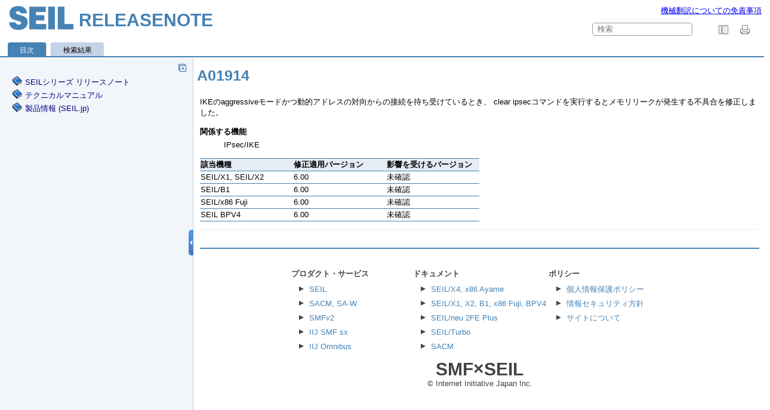

--- FILE ---
content_type: text/html
request_url: https://www.seil.jp/doc/rn/record/A01914.html
body_size: 2348
content:

<!DOCTYPE html
  SYSTEM "about:legacy-compat">
<html xml:lang="ja" lang="ja">
  <head>
    <meta http-equiv="Content-Type" content="text/html; charset=UTF-8"/>
    <meta charset="UTF-8"/>
    <meta name="copyright" content="(C) Copyright 2025"/>
    <meta name="DC.rights.owner" content="(C) Copyright 2025"/>
    <meta name="DC.type" content="reference"/>
    <meta name="description" content="IKEのaggressiveモードかつ動的アドレスの対向からの接続を待ち受けているとき、 clear ipsecコマンドを実行するとメモリリークが発生する不具合を修正しました。"/>
    <meta name="DC.format" content="HTML5"/>
    <meta name="DC.identifier" content="A01914"/>
    <link rel="stylesheet" type="text/css" href="../oxygen-webhelp/resources/css/commonltr.css?buildId=2020061014"><!----></link>
    <title>A01914</title>
    <script type="text/javascript" class="analytics">
    (function(i,s,o,g,r,a,m){i['GoogleAnalyticsObject']=r;i[r]=i[r]||function(){
    (i[r].q=i[r].q||[]).push(arguments)},i[r].l=1*new Date();a=s.createElement(o),
    m=s.getElementsByTagName(o)[0];a.async=1;a.src=g;m.parentNode.insertBefore(a,m)
    })(window,document,'script','//www.google-analytics.com/analytics.js','ga');
    ga('create', 'UA-27877229-1', 'auto');
    ga('send', 'pageview');
    
    jQuery(document).ready(function (jQuery) {
    var code = $('code, pre, .pt, .codeph, .keyword').addClass('notranslate');
    });
</script><!--  Generated with Oxygen version 22.1, build number 2020061014.  -->
    <link rel="stylesheet" type="text/css" href="../oxygen-webhelp/resources/css/webhelp_topic.css?buildId=2020061014"><!----></link>
    <link rel="stylesheet" type="text/css" href="../oxygen-webhelp/resources/skins/skin.css?buildId=2020061014"/>
    <script type="text/javascript"><!--
          
          var prefix = "../index.html";
          
          --></script>
    <script type="text/javascript" src="../oxygen-webhelp/resources/js/jquery-3.5.1.min.js"><!----></script>
    <script type="text/javascript" src="../oxygen-webhelp/resources/js/jquery.cookie.js"><!----></script>
    <script type="text/javascript" src="../oxygen-webhelp/resources/js/jquery.highlight-3.js"><!----></script>
    <script type="text/javascript" charset="utf-8" src="../oxygen-webhelp/resources/js/log.js?buildId=2020061014"><!----></script>
    <script type="text/javascript" charset="utf-8" src="../oxygen-webhelp/resources/js/webhelp_topic.js?buildId=2020061014"><!----></script>
  </head>
  <body onload="highlightSearchTerm()" class="relnote" id="A01914">
    <header role="banner">
      <table class="nav">
        <tbody>
          <tr>
            <td colspan="2">
              <div id="printlink"><a href="javascript:window.print();" title="このページを印刷"><!----></a></div>
              <div id="permalink"><a href="#" title="このページへのリンク"><!----></a></div></td>
          </tr>
          <tr>
            <td style="width:75%;"><span class="topic_breadcrumb_links"><!----></span></td>
            <td><span id="topic_navigation_links" class="navheader"><!----></span></td>
          </tr>
        </tbody>
      </table>
    </header>
    <main role="main">
      <article role="article" aria-labelledby="ariaid-title1">
        <h1 class="title topictitle1" id="ariaid-title1">A01914</h1>
        <div class="body refbody relnote">
          <p class="shortdesc">IKEのaggressiveモードかつ動的アドレスの対向からの接続を待ち受けているとき、 clear ipsecコマンドを実行するとメモリリークが発生する不具合を修正しました。</p>
          <section class="section">
            <dl class="dl">
              <dt class="dt dlterm">関係する機能</dt>
              <dd class="dd">IPsec/IKE</dd>
            </dl>
          </section>
          <section class="section" id="A01914__versionInfo">
            <table class="simpletable">
              <colgroup>
                <col style="width:33.33333333333333%"/>
                <col style="width:33.33333333333333%"/>
                <col style="width:33.33333333333333%"/>
              </colgroup>
              <thead>
                <tr class="sthead">
                  <th class="stentry" scope="col">該当機種</th>
                  <th class="stentry" scope="col">修正適用バージョン</th>
                  <th class="stentry" scope="col">影響を受けるバージョン</th>
                </tr>
              </thead>
              <tbody>
                <tr class="strow">
                  <td class="stentry">SEIL/X1, SEIL/X2</td>
                  <td class="stentry">6.00</td>
                  <td class="stentry">未確認
               </td>
                </tr>
                <tr class="strow">
                  <td class="stentry">SEIL/B1</td>
                  <td class="stentry">6.00</td>
                  <td class="stentry">未確認
               </td>
                </tr>
                <tr class="strow">
                  <td class="stentry">SEIL/x86 Fuji</td>
                  <td class="stentry">6.00</td>
                  <td class="stentry">未確認
               </td>
                </tr>
                <tr class="strow">
                  <td class="stentry">SEIL BPV4</td>
                  <td class="stentry">6.00</td>
                  <td class="stentry">未確認
               </td>
                </tr>
              </tbody>
            </table>
          </section>
        </div>
      </article>
    </main>
    <footer role="contentinfo">
      <div class="navfooter"><!---->
      </div>
      <div class="footer" id="webhelp_copyright_information">
        <div id="ftr">
          <nav id="other-links">
            <div><span>プロダクト・サービス</span><ul>
                <li><a href="https://www.seil.jp/">SEIL</a></li>
                <li><a href="http://www.sacm.jp/">SACM, SA-W</a></li>
                <li><a href="http://www.smf.jp/">SMFv2</a></li>
                <li class="service_sx"><a href="https://www.iij.ad.jp/biz/smf-sx/">IIJ SMF sx</a></li>
                <li class="service_omni"><a href="https://www.iij.ad.jp/biz/omnibus/">IIJ Omnibus</a></li>
              </ul>
            </div>
            <div><span>ドキュメント</span><ul>
                <li><a href="https://www.seil.jp/sx4/doc/">SEIL/X4, x86 Ayame</a></li>
                <li><a href="https://www.seil.jp/doc/">SEIL/X1, X2, B1, x86 Fuji, BPV4</a></li>
                <li class="product_plus"><a href="https://www.seil.jp/neu/plus/index.html">SEIL/neu 2FE Plus</a></li>
                <li class="product_turbo"><a href="https://www.seil.jp/neu/turbo/index.html">SEIL/Turbo</a></li>
                <li><a href="http://manual.sacm.jp/">SACM</a></li>
              </ul>
            </div>
            <div><span>ポリシー</span><ul>
                <li><a href="https://www.iij.ad.jp/privacy/" target="_blank">個人情報保護ポリシー</a></li>
                <li><a href="https://www.iij.ad.jp/securitypolicy/" target="_blank">情報セキュリティ方針</a></li>
                <li><a href="https://www.iij.ad.jp/terms/index.html" target="_blank">サイトについて</a></li>
              </ul>
            </div>
          </nav>
          <div id="footerLogo"><span>SMF×SEIL</span>
          </div>
          <div id="footerCopy"><span class="copyright">© Internet Initiative Japan Inc.</span>
          </div>
        </div><!--ftr-->
      </div>
    </footer>
  </body>
</html>


--- FILE ---
content_type: text/html
request_url: https://www.seil.jp/doc/rn/record/A01914.html
body_size: 2348
content:

<!DOCTYPE html
  SYSTEM "about:legacy-compat">
<html xml:lang="ja" lang="ja">
  <head>
    <meta http-equiv="Content-Type" content="text/html; charset=UTF-8"/>
    <meta charset="UTF-8"/>
    <meta name="copyright" content="(C) Copyright 2025"/>
    <meta name="DC.rights.owner" content="(C) Copyright 2025"/>
    <meta name="DC.type" content="reference"/>
    <meta name="description" content="IKEのaggressiveモードかつ動的アドレスの対向からの接続を待ち受けているとき、 clear ipsecコマンドを実行するとメモリリークが発生する不具合を修正しました。"/>
    <meta name="DC.format" content="HTML5"/>
    <meta name="DC.identifier" content="A01914"/>
    <link rel="stylesheet" type="text/css" href="../oxygen-webhelp/resources/css/commonltr.css?buildId=2020061014"><!----></link>
    <title>A01914</title>
    <script type="text/javascript" class="analytics">
    (function(i,s,o,g,r,a,m){i['GoogleAnalyticsObject']=r;i[r]=i[r]||function(){
    (i[r].q=i[r].q||[]).push(arguments)},i[r].l=1*new Date();a=s.createElement(o),
    m=s.getElementsByTagName(o)[0];a.async=1;a.src=g;m.parentNode.insertBefore(a,m)
    })(window,document,'script','//www.google-analytics.com/analytics.js','ga');
    ga('create', 'UA-27877229-1', 'auto');
    ga('send', 'pageview');
    
    jQuery(document).ready(function (jQuery) {
    var code = $('code, pre, .pt, .codeph, .keyword').addClass('notranslate');
    });
</script><!--  Generated with Oxygen version 22.1, build number 2020061014.  -->
    <link rel="stylesheet" type="text/css" href="../oxygen-webhelp/resources/css/webhelp_topic.css?buildId=2020061014"><!----></link>
    <link rel="stylesheet" type="text/css" href="../oxygen-webhelp/resources/skins/skin.css?buildId=2020061014"/>
    <script type="text/javascript"><!--
          
          var prefix = "../index.html";
          
          --></script>
    <script type="text/javascript" src="../oxygen-webhelp/resources/js/jquery-3.5.1.min.js"><!----></script>
    <script type="text/javascript" src="../oxygen-webhelp/resources/js/jquery.cookie.js"><!----></script>
    <script type="text/javascript" src="../oxygen-webhelp/resources/js/jquery.highlight-3.js"><!----></script>
    <script type="text/javascript" charset="utf-8" src="../oxygen-webhelp/resources/js/log.js?buildId=2020061014"><!----></script>
    <script type="text/javascript" charset="utf-8" src="../oxygen-webhelp/resources/js/webhelp_topic.js?buildId=2020061014"><!----></script>
  </head>
  <body onload="highlightSearchTerm()" class="relnote" id="A01914">
    <header role="banner">
      <table class="nav">
        <tbody>
          <tr>
            <td colspan="2">
              <div id="printlink"><a href="javascript:window.print();" title="このページを印刷"><!----></a></div>
              <div id="permalink"><a href="#" title="このページへのリンク"><!----></a></div></td>
          </tr>
          <tr>
            <td style="width:75%;"><span class="topic_breadcrumb_links"><!----></span></td>
            <td><span id="topic_navigation_links" class="navheader"><!----></span></td>
          </tr>
        </tbody>
      </table>
    </header>
    <main role="main">
      <article role="article" aria-labelledby="ariaid-title1">
        <h1 class="title topictitle1" id="ariaid-title1">A01914</h1>
        <div class="body refbody relnote">
          <p class="shortdesc">IKEのaggressiveモードかつ動的アドレスの対向からの接続を待ち受けているとき、 clear ipsecコマンドを実行するとメモリリークが発生する不具合を修正しました。</p>
          <section class="section">
            <dl class="dl">
              <dt class="dt dlterm">関係する機能</dt>
              <dd class="dd">IPsec/IKE</dd>
            </dl>
          </section>
          <section class="section" id="A01914__versionInfo">
            <table class="simpletable">
              <colgroup>
                <col style="width:33.33333333333333%"/>
                <col style="width:33.33333333333333%"/>
                <col style="width:33.33333333333333%"/>
              </colgroup>
              <thead>
                <tr class="sthead">
                  <th class="stentry" scope="col">該当機種</th>
                  <th class="stentry" scope="col">修正適用バージョン</th>
                  <th class="stentry" scope="col">影響を受けるバージョン</th>
                </tr>
              </thead>
              <tbody>
                <tr class="strow">
                  <td class="stentry">SEIL/X1, SEIL/X2</td>
                  <td class="stentry">6.00</td>
                  <td class="stentry">未確認
               </td>
                </tr>
                <tr class="strow">
                  <td class="stentry">SEIL/B1</td>
                  <td class="stentry">6.00</td>
                  <td class="stentry">未確認
               </td>
                </tr>
                <tr class="strow">
                  <td class="stentry">SEIL/x86 Fuji</td>
                  <td class="stentry">6.00</td>
                  <td class="stentry">未確認
               </td>
                </tr>
                <tr class="strow">
                  <td class="stentry">SEIL BPV4</td>
                  <td class="stentry">6.00</td>
                  <td class="stentry">未確認
               </td>
                </tr>
              </tbody>
            </table>
          </section>
        </div>
      </article>
    </main>
    <footer role="contentinfo">
      <div class="navfooter"><!---->
      </div>
      <div class="footer" id="webhelp_copyright_information">
        <div id="ftr">
          <nav id="other-links">
            <div><span>プロダクト・サービス</span><ul>
                <li><a href="https://www.seil.jp/">SEIL</a></li>
                <li><a href="http://www.sacm.jp/">SACM, SA-W</a></li>
                <li><a href="http://www.smf.jp/">SMFv2</a></li>
                <li class="service_sx"><a href="https://www.iij.ad.jp/biz/smf-sx/">IIJ SMF sx</a></li>
                <li class="service_omni"><a href="https://www.iij.ad.jp/biz/omnibus/">IIJ Omnibus</a></li>
              </ul>
            </div>
            <div><span>ドキュメント</span><ul>
                <li><a href="https://www.seil.jp/sx4/doc/">SEIL/X4, x86 Ayame</a></li>
                <li><a href="https://www.seil.jp/doc/">SEIL/X1, X2, B1, x86 Fuji, BPV4</a></li>
                <li class="product_plus"><a href="https://www.seil.jp/neu/plus/index.html">SEIL/neu 2FE Plus</a></li>
                <li class="product_turbo"><a href="https://www.seil.jp/neu/turbo/index.html">SEIL/Turbo</a></li>
                <li><a href="http://manual.sacm.jp/">SACM</a></li>
              </ul>
            </div>
            <div><span>ポリシー</span><ul>
                <li><a href="https://www.iij.ad.jp/privacy/" target="_blank">個人情報保護ポリシー</a></li>
                <li><a href="https://www.iij.ad.jp/securitypolicy/" target="_blank">情報セキュリティ方針</a></li>
                <li><a href="https://www.iij.ad.jp/terms/index.html" target="_blank">サイトについて</a></li>
              </ul>
            </div>
          </nav>
          <div id="footerLogo"><span>SMF×SEIL</span>
          </div>
          <div id="footerCopy"><span class="copyright">© Internet Initiative Japan Inc.</span>
          </div>
        </div><!--ftr-->
      </div>
    </footer>
  </body>
</html>


--- FILE ---
content_type: text/css
request_url: https://www.seil.jp/doc/rn/oxygen-webhelp/resources/css/print.css?buildId=2020061014
body_size: 269
content:
/*

Oxygen WebHelp Plugin
Copyright (c) 1998-2020 Syncro Soft SRL, Romania.  All rights reserved.

*/

@media print{
  /**
   * Hide header and footer
   */
  .nav,
  .navheader,
  .footer,
  .navfooter,
  #searchForm,
  .wh_search_input,
  .wh_header{
    display:none !important;
  }
  
  /**
   * Remove shadows when printing.
   */
  *{
    text-shadow:none !important;
  }
}




--- FILE ---
content_type: text/css
request_url: https://www.seil.jp/doc/rn/oxygen-webhelp/resources/skins/desktop/toc_custom.css?buildId=2020061014
body_size: 1669
content:
/*

Oxygen WebHelp Plugin
Copyright (c) 1998-2020 Syncro Soft SRL, Romania.  All rights reserved.

*/

@import "../../css/print.css?buildId=2020061014";

/* Start RTL */
html[dir="rtl"] #productTitle, html[dir="rtl"] #productToolbar #breadcrumbLinks, html[dir="rtl"] #productTitle h1{
    float: right;
}

html[dir="rtl"] .framesLink, html[dir="rtl"] #productToolbar #navigationLinks {
    float: left;
}

html[dir="rtl"] #rightPane{
    float: left;
}

html[dir="rtl"] #leftPane{
    float: right;
}

html[dir="rtl"] .splitbarV{
    float: right;
    border-right: solid 1px #eee;
    border-left: solid 1px #ccc;
}
html[dir="rtl"] .splitbuttonV {
    background: transparent url(../../img/splitter.png) 0 50%;
}
html[dir="rtl"] .splitbuttonV.invert {
    background: transparent url(../../img/splitter.png) 8px 50%;
}
/* End RTL */

html, body {
    overflow: hidden;
    height: 100%;
}

#expnd {
    top: -25px;
    position: relative;
}

/*Header*/
#header {                      
  width: 100%;
  float: left;
  margin: 0;
  position:relative; 
} 
#lHeader{   
  float: right;
  width: 100%;     
  position: relative;
  background-color: #eee;        
}
#productTitle{
  float: left;
  width: 100%;
  top:0;
  display: block;
  background-color: rgba(0, 0, 0, 0);
  padding: 0 5px 0 5px;
}
#productTitle h1{
    float: left;
}

/* Link to webhelp with frames */
.framesLink{
  display: block;
  float: right;
  margin: 0.5em 1em 0 0.3em;
  padding: 7px;
  min-width: 90px;
}
.framesLink img{
  padding: 0 3px 0 3px;
}
.framesLink a{
 text-decoration:none;
 color:#999999;
}
.framesLink a:hover{
 text-decoration:none;
 color:#999999;
}
#oldFrames {
display: block;
width: 16px;
height: 16px;
float: right;
margin-right: 20px;
background-image: url('../../../../oxygen-webhelp/resources/img/frames.png');
}

/* Breadcrumb & navigation links */
#productToolbar{                           
  width: 100%;
  float: left;
  background-color: transparent;
}
#productToolbar #breadcrumbLinks{
  width:auto;
  clear: both;
  float: left;    
}
.navheader_parent_path{
  padding: 0 2px 0 2px;
}
#productToolbar #navigationLinks{
  float: right; 
  padding-right: 15px;
  margin-right: 5px;
}

#space{
  background: #D3E1F1;
  border: 0;
  height: 2px;
  clear: both;        
}
table.tool td{
  padding: 0;
  margin:0;
}
table.tool{
  width: 100%;  
  border-spacing: 0;
}
table.tool td:first-child{
    width:1%;
}
/*Left pane TABs*/
#tocMenu{
  float: left;
}

table.nav{
  width: 100%;      
}
table.nav tbody td:last-child{
  text-align: right;
}

/* Main splitter element */
#splitterContainer {
  height: 95%;
  width: 100%;
  margin: 0;
  padding: 0;        
  display: block;   
  background: transparent;
}

#leftPane {
  float: left;
  width: 25%;
  height: 100%;
  background: #fff;
  overflow: hidden;
  border:1px solid transparent !important;                
}

/*Contains toolbar and horizontal splitter*/
#rightPane {
  float: right;
  width: 74%;
  height: 100%;
  background: #ffffff;
  overflow: auto;
  -webkit-overflow-scrolling: touch;
  margin: 0;  /* do not modify*/
}

/* Splitbar styles; these are the default class names and required styles */
.splitbarV {
  float: left;
  width: 6px;
  height: 100%;
  line-height: 0px;
  font-size: 0;
  border-left: solid 1px #eee;
  border-right: solid 1px #ccc;
  background: #eee ;
}
.splitbuttonV {
  margin-top: -22px;
  margin-left: -1px;
  top: 50%;
  position: relative;
  height: 44px;
  width: 8px;
  background: transparent url(../../img/splitter.png) 8px 50%;
}
.splitbuttonV.invert {
  margin-left: -1px;
  background: transparent url(../../img/splitter.png) 0 50%;
}
.splitbarV.working,.splitbuttonV.working{
  opacity: .50;
  filter: Alpha(opacity = 50);
}
.splitterMask
{
  position:absolute;
  top: 0;
  left: 0;
  width: 100%;
  height: 100%;
  overflow: hidden;
  z-index: 20000;
}

div#searchResults div#webhelp_search_results a {
  background: none no-repeat;
}

#bck_toc{
  background-color:transparent;
  padding:20px 0 0 0;
    overflow: auto;
}
#rightPane iframe{
  float: left;
}      
#frm{
  width: 100%;
  height: 100%;
  border: 0;    
  margin: 0;
  padding-left:0;
}

.tooltip{
    box-shadow: 3px 3px 3px #ccc;
    color:#333;
    text-shadow:1px 1px 1px #fff;  
    background-color:#efefef;
    border-radius: 4px;    
    padding: 2px 5px 2px 5px;
    border: 1px solid #999999;
    position: absolute;            
    z-index: 10;
  }


span#warningSign{  
  cursor: pointer;
}
div#warning{
  position: absolute;
  right: 2%;
  width: 250px;
  border: 1px solid #ccc;
  border-radius: 5px;
  box-shadow: 0 2px 5px #999999;
  display: none;
  padding: 5px;
  background-color: #ffff99;
}

@media print{
  .splitbarV, 
  #lHeader, 
  #leftPane{
    display: none;
  }
  #rightPane{
    display: block;
    position:absolute;
    left:0;
    top:0;
  }
}


--- FILE ---
content_type: text/css
request_url: https://www.seil.jp/doc/rn/oxygen-webhelp/resources/skins/skin.css?buildId=2020061014
body_size: 5881
content:
#header #lHeader {
  background-color: transparent;
}
.title.topictitle1 {
  background-color: transparent;
}
.title.sectiontitle,
.title.topictitle2 {
  background-color: transparent;
  padding-top: 6px;
  padding-bottom: 6px;
  padding-right: 6px;
  padding-left: 6px;
  border-bottom: solid 1px #4682b4;
}
.title.topictitle1 {
  padding-top: 10px;
  padding-bottom: 10px;
  padding-right: 10px;
  padding-left: 0px;
  font-size: 25px;
  box-shadow: #999999 0px 0px 0px 0px;
  margin-top: 0px;
  margin-left: -5px;
}
.title.sectiontitle {
  font-size: 16px;
  border-bottom: dashed 1px #4682b4;
  box-shadow: transparent 0px 0px 0px 0px;
}
.title.topictitle2 {
  font-size: 15.6px;
  box-shadow: transparent 0px 1px 2px 0px;
}
.title.topictitle1,
.title.sectiontitle,
.title.topictitle2,
#header .tab.selectedTab,
#header .tab:not(.selectedTab),
#header .navheader_parent_path,
#header .link {
  font-family: arial, helvetica, "Lucida Grande", Verdana, "Hiragino Kaku Gothic ProN", "Hiragino Kaku Gothic Pro", Meiryo, sans-serif;
  font-style: normal;
}
.title.topictitle1,
#header .tab.selectedTab,
#header .tab:not(.selectedTab) {
  text-shadow: transparent 0px 0px 0px;
  line-height: 1em;
  text-align: initial;
  text-decoration: none;
}
.title.topictitle1,
.title.sectiontitle,
.title.topictitle2 {
  font-weight: 700;
}
.title.topictitle1,
.title.sectiontitle,
.title.topictitle2 {
  color: #4682b4;
}
.title.topictitle1,
#header .tab.selectedTab,
#header .tab:not(.selectedTab) {
  margin-bottom: 0px;
}
.codeblock,
pre.screen {
  padding: 8px;
  margin-left: 0;
  background-color: #e6ecf5;
  border: 1px solid #c5d3e8;
  border-radius: 10px;
}
#splitterContainer .menuItemSelected {
  background-color: #e6ecf5;
}
.tablecap,
.table,
th.entry,
td.entry,
#splitterContainer .splitbuttonV,
.image {
  background-color: rgba(0, 0, 0, 0);
}
#header .tab.selectedTab,
#header #space {
  background-color: #4682b4;
}
#header .tab:not(.selectedTab) {
  background-color: #c5d3e8;
  margin-right: 4px;
  margin-left: 0px;
  color: #000000;
  border-left-width: 1px;
}
#splitterContainer #leftPane,
#splitterContainer .splitbarV {
  background-color: #f2f5fa;
}
.frmBody,
#header .navheader_parent_path {
  padding-top: 0px;
  padding-bottom: 0px;
}
#header .tab.selectedTab,
#header .tab:not(.selectedTab) {
  padding-top: 7px;
  padding-bottom: 4px;
  padding-right: 20px;
  padding-left: 20px;
  font-size: 12px;
  margin-top: 6px;
  border-top-right-radius: 4px;
  border-top-left-radius: 4px;
}
.frmBody {
  padding-right: 0px;
  padding-left: 10px;
}
#header .navheader_parent_path {
  padding-right: 2px;
  padding-left: 17px;
  color: #4e4e4e;
}
#header #tocMenu {
  padding-left: 13px;
}
#header #customLogo {
  background-image: url('[data-uri]');
  background-size: contain;
  width: 108px;
  height: 40px;
  display: inline-block;
  margin: 10px 0 10px 10px;
}
#header #productTitle H1 {
  color: #4682b4;
  font-size: 30px;
  margin-top: 17px;
  margin-right: 0px;
  margin-left: 9px;
  font-weight: 800;
}
#header .navheader_parent_path,
#header .link {
  font-size: 13.3333px;
}
#header .tab.selectedTab {
  margin-right: 3px;
  color: #ffffff;
  border-left-style: none;
}
#header .link {
  color: #4a4a4a;
}
.related-links .relinfo {
  margin-left: 20px;
}
.relnote .related-links {
  display: none;
}
#header .tab.selectedTab,
#header .tab:not(.selectedTab),
#header .navheader_parent_path,
#header .link {
  font-weight: 400;
}
pre.screen,
#header .tab.selectedTab,
#header .tab:not(.selectedTab) {
  border-top-color: #cccccc;
  border-left-color: #cccccc;
}
#header #lHeader,
#splitterContainer .splitbarV {
  border-top-color: #000000;
}
#splitterContainer #leftPane {
  border-top-color: #e6ecf5;
  border-left-color: #ffffff;
  border-right-color: #ffffff;
}
#header #lHeader {
  border-left-color: #000000;
  border-right-color: #000000;
}
#splitterContainer .splitbarV {
  border-left-color: #eeeeee;
}
pre.screen,
#header .tab.selectedTab,
#header .tab:not(.selectedTab),
#splitterContainer .splitbarV {
  border-right-color: #cccccc;
}
pre.screen {
  border-bottom-color: #cccccc;
}
#header #lHeader,
#header .tab:not(.selectedTab),
#splitterContainer .splitbarV {
  border-bottom-color: #000000;
}
#header .tab.selectedTab,
#splitterContainer #leftPane {
  border-bottom-color: #ffffff;
}
pre.screen,
#header #lHeader,
#header .tab.selectedTab,
#header .tab:not(.selectedTab),
#splitterContainer #leftPane,
#splitterContainer .splitbarV {
  border-top-width: 0px;
  border-bottom-right-radius: 0px;
  border-bottom-width: 0px;
  border-bottom-left-radius: 0px;
  border-right-style: solid;
}
pre.screen,
#header #lHeader,
#splitterContainer #leftPane,
#splitterContainer .splitbarV {
  border-top-right-radius: 0px;
  border-top-left-radius: 0px;
}
pre.screen,
#header #lHeader,
#splitterContainer #leftPane {
  border-top-style: solid;
  border-bottom-style: solid;
}
#header .tab.selectedTab,
#header .tab:not(.selectedTab),
#splitterContainer .splitbarV {
  border-top-style: none;
  border-bottom-style: none;
}
pre.screen,
#header #lHeader,
#header .tab:not(.selectedTab),
#splitterContainer #leftPane {
  border-right-width: 0px;
}
#header .tab.selectedTab,
#splitterContainer .splitbarV {
  border-right-width: 1px;
}
pre.screen,
#header #lHeader,
#header .tab:not(.selectedTab),
#splitterContainer #leftPane,
#splitterContainer .splitbarV {
  border-left-style: solid;
}
pre.screen,
#header #lHeader,
#header .tab.selectedTab,
#splitterContainer #leftPane,
#splitterContainer .splitbarV {
  border-left-width: 0px;
}
#header .navheader_parent_path:hover,
#header .link:hover,
#splitterContainer .menuItemSelected:hover,
#splitterContainer .topic:not(.menuItemSelected):hover,
#splitterContainer .hasSubMenuClosed:hover,
#splitterContainer .hasSubMenuOpened:hover {
  text-decoration: none;
  color: #FF4D4D;
}
.frmBody,
.shortdesc,
.p,
.q,
.example,
.ul,
.ol,
.dl,
.dt,
.dd,
.keyword.apiname,
.p .image,
:not(p) > .image,
.fig.fignone,
.figcap,
.simpletable td,
.footer,
.footer a,
#header #tocMenu,
#header .navheader_parent_path,
#header .link,
#splitterContainer .topic:not(.menuItemSelected),
#splitterContainer .hasSubMenuClosed,
#splitterContainer .hasSubMenuOpened {
  background-color: transparent;
}
.frmBody .nav table,
.frmBody .navparent {
  display: none;
}
.navparent {
  background-image: url('[data-uri]');
}
.navprev {
  background-image: url('[data-uri]');
}
.navnext {
  background-image: url('[data-uri]');
}
#oldFrames {
  background-image: url('[data-uri]');
}
#printlink a {
  background-image: url('[data-uri]');
}
#permalink a {
  background-image: url('[data-uri]');
}
.section.tile .sectiondiv {
  vertical-align: top;
  display: inline-block;
}
.section.tile .sectiondiv dl {
  margin: 5px;
  padding: 5px;
  width: 400px;
}
.section.tile .sectiondiv dl dd {
  margin: 7px;
  display: inline-block;
}
.refsyn.syntax-index {
  padding-left: 4px;
  border-bottom: dashed 1px #4682b4;
}
.parml {
  margin: 10px 0 5px 0 ;
  border-left: 1px solid #e6ecf5;
}
.parml .pt {
  background-color: #e6ecf5;
  font-weight: normal;
  font-family: monospace;
  padding: 2px 8px;
  margin: 5px 0 ;
}
.simpletable {
  margin-top: 3px;
  border: none;
}
.simpletable th {
  border: none;
  background-color: #e6ecf5;
  border-bottom: 1px solid #4682b4;
  border-top: 1px solid #4682b4;
  white-space: nowrap;
  text-align: left;
  padding-right: 12px;
}
.simpletable td {
  border: none;
  border-bottom: 1px solid #4682b4;
}
.table {
  margin-top: 3px;
  border: none;
}
.table th {
  white-space: nowrap;
  border: none;
  background-color: #e6ecf5;
  border-bottom: 1px solid #4682b4;
  border-top: 1px solid #4682b4;
  text-align: left;
  padding-right: 12px;
}
.table td {
  border: none;
  border-bottom: 1px solid #4682b4;
  padding-right: 12px;
}
.table .sl.simple {
  margin: 0;
  padding: 0;
}
.table .p {
  margin: 0;
  padding: 0;
}
.table-mesh td,
.table-mesh th {
  border-left: 1px solid steelblue;
}
.dl .dlterm {
  margin-top: 8px;
}
.dl .dlterm:first-of-type {
  margin-top: 2px;
}
.dl .dd {
  margin-top: 4px;
}
/* footer */
.footer {
  float: none!important;
  margin: 0 !important;
}
#ftr {
  margin: 30px 0;
  padding-top: 30px;
  border-top: 2px solid steelblue;
}
#other-links {
  margin: 0 auto;
  text-align: center;
}
#other-links div {
  margin: 0;
  display: inline-block;
  vertical-align: top;
  text-align: left;
  min-width: 200px;
}
#other-links ul {
  padding-left: 10px;
  margin-top: 2px;
}
#other-links li {
  list-style: none;
  position: relative;
  padding-left: 20px;
}
#other-links span {
  font-weight: bold;
}
#other-links a {
  text-decoration: none;
  color: steelblue;
}
#other-links a:hover {
  text-decoration: underline;
  color: crimson;
}
#other-links li:before {
  position: absolute;
  content: '';
  top: 0.5em;
  left: 0.2em;
  height: 0;
  width: 0;
  border-style: solid;
  border-width: 4px 0 4px 8px;
  border-color: transparent transparent transparent currentColor;
}
#footerLogo {
  margin: 0 auto;
  text-align: center;
  min-width: 150px!important;
  font-size: 30px;
  font-weight: 800;
  vertical-align: top;
}
#footerCopy {
  margin: 0 auto;
  text-align: center;
}


--- FILE ---
content_type: text/css
request_url: https://www.seil.jp/doc/rn/oxygen-webhelp/resources/css/webhelp_topic_elements_styles.css?buildId=2020061014
body_size: 1279
content:
/*

Oxygen WebHelp Plugin
Copyright (c) 1998-2020 Syncro Soft SRL, Romania.  All rights reserved.

*/
/* Use the admonitions from the oXygen WebHelp resources. */
.warningtitle,
div[class="warning"]>h3{
    background-image:url("../img/warning.svg") !important;
    background-repeat:no-repeat;
    padding:4px 4px 4px 23px;
}

.warningtitle {
    font-weight:bold;
}

.notetitle,
div[class="note"]>h3{
    background-image:url("../img/note.svg") !important;
    background-repeat:no-repeat;
    padding:4px 4px 4px 23px;
}


.cautiontitle,
div[class="caution"]>h3 {
    background-image:url("../img/caution.svg") !important;
    background-repeat:no-repeat;
    padding:4px 4px 4px 23px;
}

.troubletitle,
div[class="trouble"]>h3 {
    background-image:url("../img/troubleshooting.svg") !important;
    background-repeat:no-repeat;
    padding:4px 4px 4px 23px;
}


.importanttitle,
div[class="important"]>h3,
.attentiontitle,
div[class="attention"]>h3,
.noticetitle,
div[class="notice"]>h3{
    background-image:url("../img/important.svg") !important;
    background-repeat:no-repeat;
    padding:4px 4px 4px 23px;
}

.remembertitle,
div[class="remember"]>h3{
    background-image:url("../img/remember.svg") !important;
    background-repeat:no-repeat;
    padding:4px 4px 4px 23px;
}

.restrictiontitle,
div[class="restriction"]>h3{
    background-image:url("../img/restriction.svg") !important;
    background-repeat:no-repeat;
    padding:4px 4px 4px 23px;
}

.dangertitle,
div[class="danger"]>h3{
    background-image:url("../img/danger.svg") !important;
    background-repeat:no-repeat;
    padding:4px 4px 4px 23px;
}

.tiptitle,
div[class="tip"]>h3{
    background-image:url("../img/tip.svg") !important;
    background-repeat:no-repeat;
    padding:4px 4px 4px 23px;
}

/*
 * Make the programlisting/codeblock stand-up.
 */
pre {
  padding: 0.5em;
  background-color: #EEE;
  overflow: auto;
  max-height: 600px;
  margin: .5em 0 .5em .5em;
} 


/*  OXYGEN PATCH  EXM-31508  - window titles and UI controls should be bold. */
.uicontrol, .wintitle { font-weight: bold; }


/* OXYGEN PATCH START - EXM-18138 - Insert space between button image and button name. */
span.uicontrol > img {
  padding-right: 5px;
}
/* OXYGEN PATCH END - EXM-18138 */

/* OXYGEN PATCH START EXM-17248 - Center figure captions. */
div.fignone p.figcap {
  display:block;
  text-align:left;
  font-weight:bold;
  padding:2px 10px 5px 10px;
}

div.fignone p.figcapcenter {
  display:block;
  text-align:center;
  font-weight:bold;
  padding:2px 10px 5px 10px;
}

div.fignone p.figcapright {
  display:block;
  text-align:right;
  font-weight:bold;
  padding:2px 10px 5px 10px;
}

div.fignone p.figcapjustify {
  display:block;
  text-align:justify;
  font-weight:bold;
  padding:2px 10px 5px 10px;
}

div.fignone img {
  padding-top: 5px;
  padding-left: 10px;
  padding-right: 10px;
}
/* OXYGEN PATCH END EXM-17248 */

.italic {
    font-style:italic; 	 
}
.small {font-size:0.9em;}
.hide {display:none;}
.show {display:block;}
.highlight { 
    background-color: #FFFF88;
    color: #000000;
}

.booklibrary, .booktitlealt {
    display:none;
}


div.rate_page{float:left; width:400px; margin:40px 0 0 0;}
div.rate_response {color:#555; font-size:0.9em;}
.stars {
  position:absolute;
  width:105px;
  height:16px;
  left:140px;
  margin:-15px 0 0 0;
  background:url("../img/dot.png") no-repeat 0 1px;
  overflow:hidden;
  padding:0;
}

ul.stars li{  margin:0; height:20px; width:21px;position:absolute;float:left;list-style-type:none;}
ul.stars li a{ text-decoration:none; position:absolute; overflow:hidden; padding:0; margin:0;}
ul.stars li a:hover, ul.stars li a.show_star {
    text-decoration:none;
    background:url("../img/star.png") no-repeat 0 0;
    height:25px;
}
input {margin:14px 0 0 0;}
textarea.text-input{margin:4px 0 0 0; width:225px; height:100px; border:1px solid #ccc;}

a#star1 { width:18px; z-index:6;  }
a#star2 { width:40px; z-index:5; }
a#star3 { width:60px; z-index:4; }
a#star4 { width:80px; z-index:3; }
a#star5 { width:100px; z-index:2; }

div#rate_comment {clear:both; margin:14px 0 0 0;}
div.rate_response {margin:-14px 0 0 0; }



--- FILE ---
content_type: text/javascript
request_url: https://www.seil.jp/doc/rn/oxygen-webhelp/search/searchCommon.js?buildId=2020061014
body_size: 3951
content:
/**
 * An object containing the search result for a single topic/HTML page.
 * Contains pointer to the topicID, title, short description and the list of words that were found.
 *
 * @param {string} topicID The ID of the topic. Can be used to identify unique a document in the search result.
 * @param {string} relativePath The relative path to the topic.
 * @param {string} title The topic title.
 * @param {string} shortDescription The topic short description.
 * @param {[string]} words The array with words contained by this topic.
 * @param {int} scoring The search scoring computed for this document.
 * @param {int} startsWith The number used to display 5 stars ranking.
 * @param {int} resultID The search result ID.
 * @param {int} linkID The search link ID.
 * @constructor
 */
function SearchResultInfo(topicID, relativePath, title, shortDescription, words, scoring, starWidth, resultID, linkID) {
    this.topicID = topicID;
    this.relativePath = relativePath;
    this.title = title;
    this.shortDescription = shortDescription;
    this.words = words;
    this.scoring = scoring;
    this.starWidth = starWidth;
    this.resultID = resultID;
    this.linkID = linkID;
    this.similarResults = [];
}

/**
 * Last displayed search results items.
 * @type {Array}
 */
var lastSearchResultItems = [];

/**
 * Last displayed search result.
 * @type {Array}
 */
var lastSearchResult;

/**
 * Pre process search result to compute similar results and scoring.
 * The lastSearchResultItems variable will be updated.
 *
 * @param searchResult The seach result to process.
 * @param whDistribution The WebHelp distribution.
 */
function preprocessSearchResult(searchResult, whDistribution) {
    lastSearchResult = searchResult;
    lastSearchResultItems = [];

    var wh_Classic =
        (typeof whDistribution != 'undefined') && whDistribution == 'wh-classic';


    if (searchResult.documents !== undefined && searchResult.documents.length > 0) {
        var allPages = searchResult.documents;

        // The score for fist item
        var ttScore_first = 1;
        if (allPages.length > 0) {
            ttScore_first = allPages[0].scoring;
        }

        var currentSimilarPage={};
        for (var page = 0; page < allPages.length; page++) {
            /*debug("Page number: " + page);*/

            if (allPages[page].relativePath == 'toc.html') {
                continue;
            }

            var starWidth = 0;
            if (typeof webhelpSearchRanking != "undefined" && webhelpSearchRanking) {
                var hundredPercent = allPages[page].scoring + 100 * allPages[page].words.length;
                var numberOfWords = allPages[page].words.length;
                /*debug("hundredPercent: " + hundredPercent + "; ttScore_first: " + ttScore_first + "; numberOfWords: " + numberOfWords);*/
                var ttScore = allPages[page].scoring;

                // Fake value
                var maxNumberOfWords = allPages[page].words.length;
                starWidth = (ttScore * 100 / hundredPercent) / (ttScore_first / hundredPercent) * (numberOfWords / maxNumberOfWords);
                starWidth = starWidth < 10 ? (starWidth + 5) : starWidth;
                // Keep the 5 stars format
                if (starWidth > 85) {
                    starWidth = 85;
                }
            }

            var idLink = 'foundLink' + page;
            var idResult = 'foundResult' + page;

            // topicID, relativePath, title, shortDescription, words, scoring, starWidth, resultID, linkID, similarResults
            var csri = new SearchResultInfo(
                allPages[page].topicID,
                allPages[page].relativePath,
                allPages[page].title,
                allPages[page].shortDescription,
                allPages[page].words,
                allPages[page].scoring,
                starWidth,
                idResult,
                idLink
            );

            // Similar pages
            var similarPages = similarPage(allPages[page], allPages[page - 1]);
            if (!similarPages) {
                currentSimilarPage = csri;
                lastSearchResultItems.push(csri);
            } else {
                currentSimilarPage.similarResults.push(csri);
            }

        }
    }
}

/**
 * Compute the HTML to be displayed in the search results page.
 *
 * @param whDistribution The string with WebHelp distribution. One of wh-classic or wh-responsive.
 * @param pageNumber The page number to display.
 * @param totalPageNumber The total page number.
 * @param itemsPerPage The number of items to display on a page.
 * @returns {string} The HTML to be displayed as search result.
 */
function computeHTMLResult(whDistribution, pageNumber, totalPageNumber, itemsPerPage) {
    // Empty jQuery element
    var results = $();

    var $wh_search_results_items = $();

    if (lastSearchResult.searchExpression.length > 0) {
        if (lastSearchResultItems.length > 0) {
            $wh_search_results_items = $('<div/>', {
                class: 'wh_search_results_items'
            });

            // Start and end index depending on the current presented page
            var s = 0;
            var e = lastSearchResultItems.length;

            if (typeof pageNumber != "undefined" && typeof itemsPerPage != "undefined") {
                s = (pageNumber - 1) * itemsPerPage;
                e = Math.min(s + itemsPerPage, lastSearchResultItems.length);
            }

            // Result for: word1 word2
            var txt_results_for = "Results for:";
            var $headerHTML = $('<div/>', {
                class: 'wh_search_results_header'
            });

            var $whSearchResultsHeaderDocs = $('<div/>', {
                class: 'wh_search_results_header_docs'
            }).text(
                lastSearchResultItems.length +
                ' ' +
                getLocalization(txt_results_for) + ' '
            );

            var $span = $('<span/>', {
                class: 'wh_search_expression'
            }).text(lastSearchResult.originalSearchExpression);

            $whSearchResultsHeaderDocs.append($span);
            $headerHTML.append($whSearchResultsHeaderDocs);

            if (typeof pageNumber != "undefined" && typeof totalPageNumber != "undefined" && totalPageNumber > 1) {
                var $wh_search_results_header_pages = $('<div/>', {
                    class: 'wh_search_results_header_pages'
                }).text(getLocalization('Page') + ' ' + pageNumber + '/' + totalPageNumber);
                $headerHTML.append($wh_search_results_header_pages);
            }

            $wh_search_results_items.append($headerHTML);

			// EXM-38967 Start numbering
            var start = (pageNumber - 1) * 10 + 1;
            var $ol = $('<ol/>', {
                class: 'searchresult',
                start: start
            });

            for (var page = s; page < e; page++) {
                var csri = lastSearchResultItems[page];

                var hasSimilarPages =
                    csri.similarResults != null &&
                    csri.similarResults.length > 0;

                var siHTML = computeSearchItemHTML(
                    csri,
                    whDistribution,
                    hasSimilarPages,
                    null);
                $ol.append(siHTML);

                if (hasSimilarPages) {
                    // Add HTML for similar pages
                    for (var smPage = 0; smPage < csri.similarResults.length; smPage++) {
                        var simHTML = computeSearchItemHTML(
                            csri.similarResults[smPage],
                            whDistribution,
                            false,
                            csri.resultID);

                        $ol.append(simHTML);
                    }
                }
            }

            $wh_search_results_items.append($ol);

            if ($wh_search_results_items.find('li').length == 0) {
                $wh_search_results_items = $('<div/>', {
                    class: 'wh_search_results_for'
                });
                var $span = $('<span/>', {
                    class: 'wh_search_expression'
                }).text(lastSearchResult.originalSearchExpression);

                $wh_search_results_items.append($span);
                }
            } else {
            $wh_search_results_items = $('<div/>', {
                class: 'wh_search_results_for'
            }).text(getLocalization('Search no results') + ' ');
            var $span = $('<span/>', {
                class: 'wh_search_expression'
            }).text(lastSearchResult.originalSearchExpression);
            $wh_search_results_items.append($span);
            }
        } else {
        // Search expression is empty. If there are stop words, display a message accordingly
        if (lastSearchResult.excluded.length > 0) {
            $wh_search_results_items = $();
            var $p = $('<p/>', {
                class: 'wh_search_results_for'
            }).text(getLocalization("no_results_only_stop_words1"));
            $wh_search_results_items.append($p);

            $p.text(getLocalization('no_results_only_stop_words2'));
            $wh_search_results_items.append($p);
        }
    }

    return $wh_search_results_items;
}

function computeSearchItemHTML(searchItem, whDistribution, hasSimilarPages, similarPageID) {
    // New empty jQuery element
    var htmlResult = $();

    var wh_Classic =
        (typeof whDistribution != 'undefined') && whDistribution == 'wh-classic';

    var allSearchWords = lastSearchResult.searchExpression.split(" ");

    var tempPath = searchItem.relativePath;

    // EXM-27709 START
    // Display words between '<' and '>' in title of search results.
    var tempTitle = searchItem.title;
    // EXM-27709 END
    var tempShortDesc = searchItem.shortDescription;
    var starWidth = searchItem.starWidth;
    var rankingHTML = $();

    if ((typeof webhelpSearchRanking != 'undefined') && webhelpSearchRanking) {
        // Add rating values for scoring at the list of matches
        rankingHTML =  $("<div/>", {
            id: 'rightDiv'
        });
        if (displayScore) {
            rankingHTML.attr('title', 'Score: ' + searchItem.scoring);
        }

        var rankingStar =
            $('<div/>', {
                id: 'star'
            }).append(
                $('<div/>', {
                    id: 'star0',
                    class: 'star'
                }).append(
                    $('<div/>', {
                        id: 'starCur0',
                        class: 'curr',
                        style: 'width: ' + starWidth + 'px'
                    }).append(
                        $('<br/>', {
                            style: 'clear: both;'
                        })
                    )
                )
            );
        rankingHTML.append(rankingStar);
    }

    var finalArray = searchItem.words;
    var arrayStringAux = [];
    var arrayString = '';

    for (var x in finalArray) {
        if (finalArray[x].length >= 2 || useCJKTokenizing || (indexerLanguage == "ja" && finalArray[x].length >= 1)) {
            arrayStringAux.push(finalArray[x]);
        }
    }
    arrayString = arrayStringAux.toString();

    // Add highlight param
    if (!wh_Classic) {
        tempPath += '?hl=' + encodeURIComponent(arrayString);
    }

    var idLink = searchItem.linkID;
    var idResult = searchItem.resultID;

    var link = '';

    if (wh_Classic) {
        link = 'return openAndHighlight(\'' + tempPath + '\', Array(';
        for (var i in arrayStringAux) {
            link +='\'' + arrayStringAux[i] + '\', ';
        }
        link = link.substr(0, link.length-2) + '))';
    }

    // Similar pages
    if (similarPageID == null) {
        htmlResult = $('<li/>', {
            id: idResult
        });

        var $a = $('<a/>', {
            id: idLink,
            href: tempPath,
            class: 'foundResult'
        }).html(tempTitle);
        if (wh_Classic) {
            $a.attr('onclick', link);
        }

        htmlResult.append($a);
    } else {
        htmlResult = $('<li/>', {
            id: idResult,
            class: 'similarResult',
            'data-similarTo': similarPageID
        });

        var $a = $('<a/>', {
            id: idLink,
            href: tempPath,
            class: 'foundResult'
        }).html(tempTitle);
        if (wh_Classic) {
            $a.attr('onclick', link);
        }

        htmlResult.append($a);
    }

    // Also check if we have a valid description
    if ((tempShortDesc != "null" && tempShortDesc != '...')) {
        var $shortDescriptionDIV = $('<div/>', {
            class: 'shortdesclink'
        }).html(tempShortDesc);

        // Highlight the search words in short description
        for (var si = 0; si < allSearchWords.length; si++) {
            var sw = allSearchWords[si];
            $shortDescriptionDIV.highlight(sw, 'search-shortdescription-highlight');
        }

        htmlResult.append($shortDescriptionDIV);
    }

    // Empty jQuery element
    var searchItemInfo = $('<div/>', {
        class: 'missingAndSimilar'
    });

    // Relative Path
    $a = $('<a/>', {
        href: tempPath
    }).html(searchItem.relativePath);
    if (wh_Classic) {
        $a.attr('onclick', link);
    }

    var relPathStr = $('<div/>', {
        class: 'relativePath'
    }).append($a);

    searchItemInfo.append(relPathStr);

    // Missing words
    if (allSearchWords.length !== searchItem.words.length) {
        var missingWords = [];
        allSearchWords.forEach(function (word) {
            if (searchItem.words.indexOf(word) == -1) {
                missingWords.push(word);
            }
        });

        var missingHTML = $('<div/>', {
            class: 'wh_missing_words'
        });
        missingHTML.html(getLocalization('missing') + ' : ');


        for (var widx = 0; widx < missingWords.length; widx++) {
            var $span = $('<span/>', {
                class: 'wh_missing_word'
            }).html(missingWords[widx]);
            missingHTML.append($span).append(' ');
        }

        searchItemInfo.append(missingHTML);
    }

    if (hasSimilarPages) {
        var $similarHTML = $('<a/>', {
            class: 'showSimilarPages',
            onclick: 'showSimilarResults(this)'
        }).html(getLocalization('Similar results') +  '...');

        searchItemInfo.append($similarHTML);
    }

    if (rankingHTML.html() != '' && searchItemInfo.html() != '') {
        var $searchItemAdditionalData = $('<div/>', {
            class: 'searchItemAdditionalData'
        }).append(searchItemInfo).append(rankingHTML);

        htmlResult.append($searchItemAdditionalData);
    } else if (searchItemInfo.html() != '') {
        htmlResult.append(searchItemInfo);
    } else if (rankingHTML.html() != '') {
        htmlResult.append(rankingHTML);
    }

    return htmlResult;
}

/**
 * @description Compare two result pages to see if there are similar
 * @param result1 Result page
 * @param result2 Result page
 * @returns {boolean} true - result pages are similar
 *                    false - result pages are not similar
 */
function similarPage(result1, result2) {
    var toReturn = false;

    if (result1 === undefined || result2 === undefined) {
        return toReturn;
    }

    var pageTitle1 = result1.title;
    var pageShortDesc1 = result1.shortDescription;

    var pageTitle2 = result2.title;
    var pageShortDesc2 = result2.shortDescription;

    if (pageTitle1.trim() == pageTitle2.trim() && pageShortDesc1.trim() == pageShortDesc2.trim()) {
        toReturn = true;
    }

    return toReturn;
}

/**
 * When it is true, then the score is displayed as tooltip.
 *
 * @type {boolean}
 */
var displayScore = false;

/**
 * @description Show similar results that are hidden by default
 * @param link Link clicked to show similar results
 */
function showSimilarResults(link) {
    var parentLiElement = $(link).parents('li[id]');
    var currentResultId = parentLiElement.attr('id');

    $('[data-similarTo="' + currentResultId + '"]').toggle();
    $(link).toggleClass('expanded');
}


--- FILE ---
content_type: text/javascript
request_url: https://www.seil.jp/doc/rn/oxygen-webhelp/search/classic/search.js?buildId=2020061014
body_size: 1609
content:
// Search implementation used by WebHelp Classic distributuion

var txt_browser_not_supported = "Your browser is not supported. Use of Mozilla Firefox is recommended.";

if(typeof String.prototype.trim !== 'function') {
    String.prototype.trim = function() {
        return $.trim(this);
    }
}

function logLocal(msg){
    console.log(msg);
}

if (typeof debug !== 'function') {
    function debug(msg, obj) {
        if ( withFrames ){
            if (typeof parent.debug !== 'function') {
                logLocal(msg);
            }else{
                if (typeof msg!=="undefined"){
                    if (typeof msg==="object"){
                        parent.debug('['+src+']',msg);
                    }else{
                        parent.debug('['+src+']'+msg,obj);
                    }
                }
            }
        }else{
            logLocal(msg);
        }
    }
}

/**
 * @description This function make a search request. If all necessary resources are loaded search occurs
 *              otherwise search will be delayed until all resources are loaded.
 * @param whDistribution The WebHelp distribution.
 */
function searchRequest(whDistribution) {
    $('#search').trigger('click');
    var ditaSearch_Form = document.getElementById('searchForm');
    var ready = setInterval(function () {
        if (searchLoaded) {
            $('#loadingError').remove();
            SearchToc(ditaSearch_Form, whDistribution);
            clearInterval(ready);
        } else {
            if ($('#loadingError').length < 1) {
                $('#searchResults').prepend('<span id="loadingError">' + getLocalization('Loading, please wait ...') + '</span>');
            }
        }
    }, 100);
}

/**
 * @description This function find all matches using the search term
 * @param {HTMLObjectElement} ditaSearch_Form The search form from WebHelp page as HTML Object
 * @param whDistribution The WebHelp distribution.
 */
function SearchToc(ditaSearch_Form, whDistribution) {
    debug('SearchToc(..)');

    // Check browser compatibility
    if (navigator.userAgent.indexOf("Konquerer") > -1) {
        alert(getLocalization(txt_browser_not_supported));
        return;
    }

    var query = ditaSearch_Form.textToSearch.value;

    searchAndDisplayResults(query, whDistribution);

    clearHighlights();
    ditaSearch_Form.textToSearch.focus();
}

/**
 * Seach and display results.
 *
 * @param query The search query.
 * @param whDistribution The WebHelp distribution.
 */
function searchAndDisplayResults(query, whDistribution) {
    //START - EXM-30790
    var $searchResults = $("#searchResults");
    var footer = $searchResults.find(".footer");
    //END - EXM-30790

    if (query.trim().length > 0 || excluded.length > 0) {
        var results = performSearch(query);
        displayResults(results, whDistribution);

        //START - EXM-30790
        $searchResults.append(footer);
        $searchResults.scrollTop(0);
        //END - EXM-30790
    }
}

/**
 * @description Display results in HTML format
 *
 * @param {SearchResult} searchResult The search result.
 * @param whDistribution The WebHelp distribution.
 */
function displayResults(searchResult, whDistribution) {

    var $warningMsg = $('<div/>', {
        style: 'padding:5px; margin-right:5px;background-color:#FFFF00;'
    });
    var $message = $('<b/>').text('Please note that due to security settings, Google Chrome does not highlight'
        + ' the search results.');
    $warningMsg.append($message)
        .append($('<br/>')
        .append('This happens only when the WebHelp files are loaded from the local file system.')
        .append($('<br/>'))
        .append('Workarounds:'));
    var $workarounds = $('<ul/>').append($('<li/>').text('Try using another web browser.'))
        .append($('<li/>').text('Deploy the WebHelp files on a web server.'));
    $warningMsg.append($workarounds);

    preprocessSearchResult(searchResult, whDistribution);
    var results = computeHTMLResult(whDistribution);

    // Verify if the browser is Google Chrome and the WebHelp is used on a local machine
    // If browser is Google Chrome and WebHelp is used on a local machine a warning message will appear
    // Highlighting will not work in this conditions. There is 2 workarounds
    if (notLocalChrome) {
        //document.getElementById('searchResults').innerHTML = results;
        $('#searchResults').html(results);
    } else {
        $('#searchResults').html($warningMsg).append(results);
    }

    $("#search").trigger('click');
}


--- FILE ---
content_type: text/javascript
request_url: https://www.seil.jp/doc/rn/oxygen-webhelp/resources/js/localization.js?buildId=2020061014
body_size: 249
content:
/*

Oxygen WebHelp Plugin
Copyright (c) 1998-2020 Syncro Soft SRL, Romania.  All rights reserved.

*/

/**
 * get translated messages
 */
function getLocalization(localizationKey) {
  var toReturn=localizationKey;
  if((localizationKey in localization)){
    toReturn=localization[localizationKey];
  }
  debug('getLocalization('+localizationKey+')='+toReturn);
  return toReturn;
}
